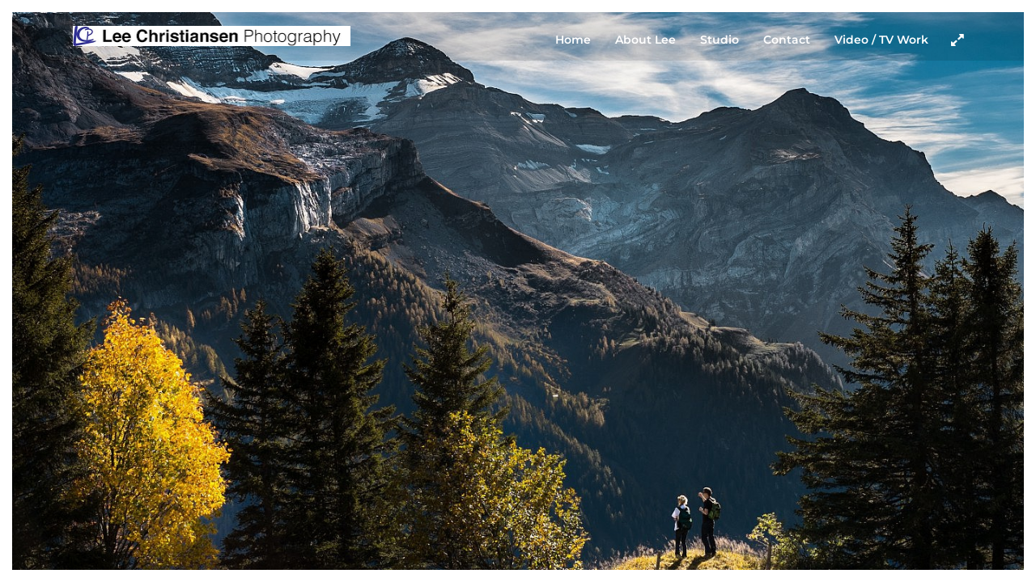

--- FILE ---
content_type: text/javascript
request_url: https://leechristiansen.co.uk/wp-content/themes/photography/js/supersized.shutter.min.js
body_size: 1856
content:
/*

	Supersized - Fullscreen Slideshow jQuery Plugin
	Version : 3.2.7
	Theme 	: Shutter 1.1
	
	Site	: www.buildinternet.com/project/supersized
	Author	: Sam Dunn
	Company : One Mighty Roar (www.onemightyroar.com)
	License : MIT License / GPL License

*/(function(e){theme={_init:function(){api.options.slide_links&&e(vars.slide_list).css("margin-left",-e(vars.slide_list).width()/2);if(api.options.autoplay)api.options.progress_bar&&theme.progressBar();else{e(vars.play_button).attr("src")&&e(vars.play_button).attr("src",vars.image_path+"play.png");api.options.progress_bar&&e(vars.progress_bar).stop().css({left:-e(window).width()})}e(vars.thumb_tray).css({bottom:-e(vars.thumb_tray).height()});e(vars.tray_button).toggle(function(){e(vars.thumb_tray).stop().animate({bottom:0,avoidTransforms:!0},300);e(vars.tray_arrow).attr("src")&&e(vars.tray_arrow).attr("src",vars.image_path+"button-tray-down.png");return!1},function(){e(vars.thumb_tray).stop().animate({bottom:-e(vars.thumb_tray).height(),avoidTransforms:!0},300);e(vars.tray_arrow).attr("src")&&e(vars.tray_arrow).attr("src",vars.image_path+"button-tray-up.png");return!1});e(vars.thumb_list).width(e("> li",vars.thumb_list).length*e("> li",vars.thumb_list).outerWidth(!0));e(vars.slide_total).length&&e(vars.slide_total).html(api.options.slides.length);if(api.options.thumb_links){e(vars.thumb_list).width()<=e(vars.thumb_tray).width()&&e(vars.thumb_back+","+vars.thumb_forward).fadeOut(0);vars.thumb_interval=Math.floor(e(vars.thumb_tray).width()/e("> li",vars.thumb_list).outerWidth(!0))*e("> li",vars.thumb_list).outerWidth(!0);vars.thumb_page=0;e(vars.thumb_forward).click(function(){if(vars.thumb_page-vars.thumb_interval<=-e(vars.thumb_list).width()){vars.thumb_page=0;e(vars.thumb_list).stop().animate({left:vars.thumb_page},{duration:500,easing:"easeOutExpo"})}else{vars.thumb_page=vars.thumb_page-vars.thumb_interval;e(vars.thumb_list).stop().animate({left:vars.thumb_page},{duration:500,easing:"easeOutExpo"})}});e(vars.thumb_back).click(function(){if(vars.thumb_page+vars.thumb_interval>0){vars.thumb_page=Math.floor(e(vars.thumb_list).width()/vars.thumb_interval)*-vars.thumb_interval;e(vars.thumb_list).width()<=-vars.thumb_page&&(vars.thumb_page=vars.thumb_page+vars.thumb_interval);e(vars.thumb_list).stop().animate({left:vars.thumb_page},{duration:500,easing:"easeOutExpo"})}else{vars.thumb_page=vars.thumb_page+vars.thumb_interval;e(vars.thumb_list).stop().animate({left:vars.thumb_page},{duration:500,easing:"easeOutExpo"})}})}e(vars.next_slide).click(function(){api.nextSlide()});e(vars.prev_slide).click(function(){api.prevSlide()});jQuery.support.opacity&&e(vars.prev_slide+","+vars.next_slide).mouseover(function(){e(this).stop().animate({opacity:1},100)}).mouseout(function(){e(this).stop().animate({opacity:.6},100)});if(api.options.thumbnail_navigation){e(vars.next_thumb).click(function(){api.nextSlide()});e(vars.prev_thumb).click(function(){api.prevSlide()})}e(vars.play_button).click(function(){api.playToggle()});api.options.mouse_scrub&&e(vars.thumb_tray).mousemove(function(t){var n=e(vars.thumb_tray).width(),r=e(vars.thumb_list).width();if(r>n){var i=1,s=t.pageX-i;if(s>10||s<-10){i=t.pageX;newX=(n-r)*(t.pageX/n);s=parseInt(Math.abs(parseInt(e(vars.thumb_list).css("left"))-newX)).toFixed(0);e(vars.thumb_list).stop().animate({left:newX},{duration:s*3,easing:"easeOutExpo"})}}});e(window).resize(function(){if(api.options.progress_bar&&!vars.in_animation){vars.slideshow_interval&&clearInterval(vars.slideshow_interval);api.options.slides.length-1>0&&clearInterval(vars.slideshow_interval);e(vars.progress_bar).stop().css({left:-e(window).width()});!vars.progressDelay&&api.options.slideshow&&(vars.progressDelay=setTimeout(function(){if(!vars.is_paused){theme.progressBar();vars.slideshow_interval=setInterval(api.nextSlide,api.options.slide_interval)}vars.progressDelay=!1},1e3))}if(api.options.thumb_links&&vars.thumb_tray.length){vars.thumb_page=0;vars.thumb_interval=Math.floor(e(vars.thumb_tray).width()/e("> li",vars.thumb_list).outerWidth(!0))*e("> li",vars.thumb_list).outerWidth(!0);if(e(vars.thumb_list).width()>e(vars.thumb_tray).width()){e(vars.thumb_back+","+vars.thumb_forward).fadeIn("fast");e(vars.thumb_list).stop().animate({left:0},200)}else e(vars.thumb_back+","+vars.thumb_forward).fadeOut("fast")}})},goTo:function(){if(api.options.progress_bar&&!vars.is_paused){e(vars.progress_bar).stop().css({left:-e(window).width()});theme.progressBar()}},playToggle:function(t){if(t=="play"){e(vars.play_button).attr("src")&&e(vars.play_button).attr("src",vars.image_path+"pause.png");api.options.progress_bar&&!vars.is_paused&&theme.progressBar()}else if(t=="pause"){e(vars.play_button).attr("src")&&e(vars.play_button).attr("src",vars.image_path+"play.png");api.options.progress_bar&&vars.is_paused&&e(vars.progress_bar).stop().css({left:-e(window).width()})}},beforeAnimation:function(t){api.options.progress_bar&&!vars.is_paused&&e(vars.progress_bar).stop().css({left:-e(window).width()});e(vars.slide_caption).length&&(api.getField("title")?e(vars.slide_caption).html(api.getField("title")):e(vars.slide_caption).html(""));vars.slide_current.length&&e(vars.slide_current).html(vars.current_slide+1);if(api.options.thumb_links){e(".current-thumb").removeClass("current-thumb");e("li",vars.thumb_list).eq(vars.current_slide).addClass("current-thumb");if(e(vars.thumb_list).width()>e(vars.thumb_tray).width())if(t=="next"){if(vars.current_slide==0){vars.thumb_page=0;e(vars.thumb_list).stop().animate({left:vars.thumb_page},{duration:500,easing:"easeOutExpo"})}else if(e(".current-thumb").offset().left-e(vars.thumb_tray).offset().left>=vars.thumb_interval){vars.thumb_page=vars.thumb_page-vars.thumb_interval;e(vars.thumb_list).stop().animate({left:vars.thumb_page},{duration:500,easing:"easeOutExpo"})}}else if(t=="prev")if(vars.current_slide==api.options.slides.length-1){vars.thumb_page=Math.floor(e(vars.thumb_list).width()/vars.thumb_interval)*-vars.thumb_interval;e(vars.thumb_list).width()<=-vars.thumb_page&&(vars.thumb_page=vars.thumb_page+vars.thumb_interval);e(vars.thumb_list).stop().animate({left:vars.thumb_page},{duration:500,easing:"easeOutExpo"})}else if(e(".current-thumb").offset().left-e(vars.thumb_tray).offset().left<0){if(vars.thumb_page+vars.thumb_interval>0)return!1;vars.thumb_page=vars.thumb_page+vars.thumb_interval;e(vars.thumb_list).stop().animate({left:vars.thumb_page},{duration:500,easing:"easeOutExpo"})}}},afterAnimation:function(){api.options.progress_bar&&!vars.is_paused&&theme.progressBar()},progressBar:function(){e(vars.progress_bar).stop().css({left:-e(window).width()}).animate({left:0},api.options.slide_interval)}};e.supersized.themeVars={progress_delay:!1,thumb_page:!1,thumb_interval:!1,image_path:"img/",play_button:"#pauseplay",next_slide:"#nextslide",prev_slide:"#prevslide",next_thumb:"#nextthumb",prev_thumb:"#prevthumb",slide_caption:"#slidecaption",slide_current:".slidenumber",slide_total:".totalslides",slide_list:"#slide-list",thumb_tray:"#thumb-tray",thumb_list:"#thumb-list",thumb_forward:"#thumb-forward",thumb_back:"#thumb-back",tray_arrow:"#tray-arrow",tray_button:"#tray-button",progress_bar:"#progress-bar"};e.supersized.themeOptions={progress_bar:1,mouse_scrub:0}})(jQuery);